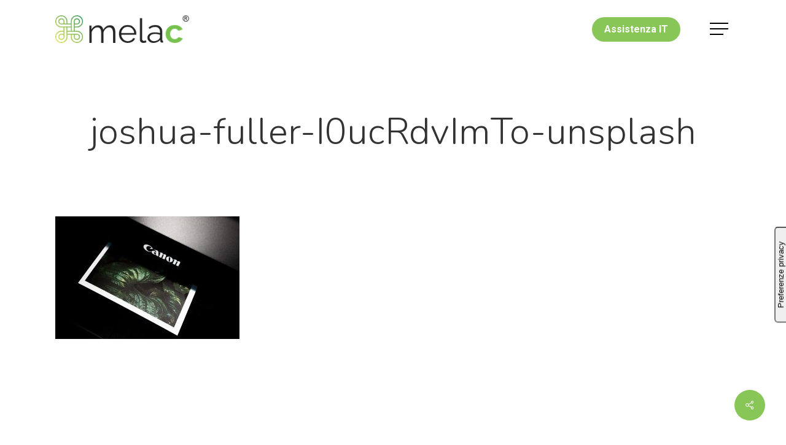

--- FILE ---
content_type: application/javascript; charset=utf-8
request_url: https://cs.iubenda.com/cookie-solution/confs/js/96005490.js
body_size: 138
content:
_iub.csRC = { consApiKey: 'eJ8GJkWMxsyPJUZDB8opbcFNRS8sQ8EB', consentDatabasePublicKey: 'Cc2FtjI72veYglwhunQ8t8iIlaj5snWf', publicId: '67a1f245-cd4a-46ed-b071-a7dcb91f689b', floatingGroup: false };
_iub.csEnabled = true;
_iub.csPurposes = [3,1,4];
_iub.cpUpd = 1731487708;
_iub.csFeatures = {"geolocation_setting":false,"cookie_solution_white_labeling":1,"rejection_recovery":false,"full_customization":true,"multiple_languages":"it","mobile_app_integration":false};
_iub.csT = null;
_iub.googleConsentModeV2 = true;
_iub.totalNumberOfProviders = 3;
_iub.csSiteConf = {"askConsentAtCookiePolicyUpdate":true,"emailMarketing":{"theme":"dark"},"floatingPreferencesButtonDisplay":"anchored-center-right","floatingPreferencesButtonIcon":false,"perPurposeConsent":true,"siteId":3775414,"whitelabel":false,"cookiePolicyId":96005490,"lang":"it","floatingPreferencesButtonCaption":true,"banner":{"acceptButtonDisplay":true,"closeButtonRejects":true,"customizeButtonDisplay":true,"explicitWithdrawal":true,"listPurposes":true,"position":"float-top-center","rejectButtonDisplay":true,"showPurposesToggles":true,"showTitle":false}};
